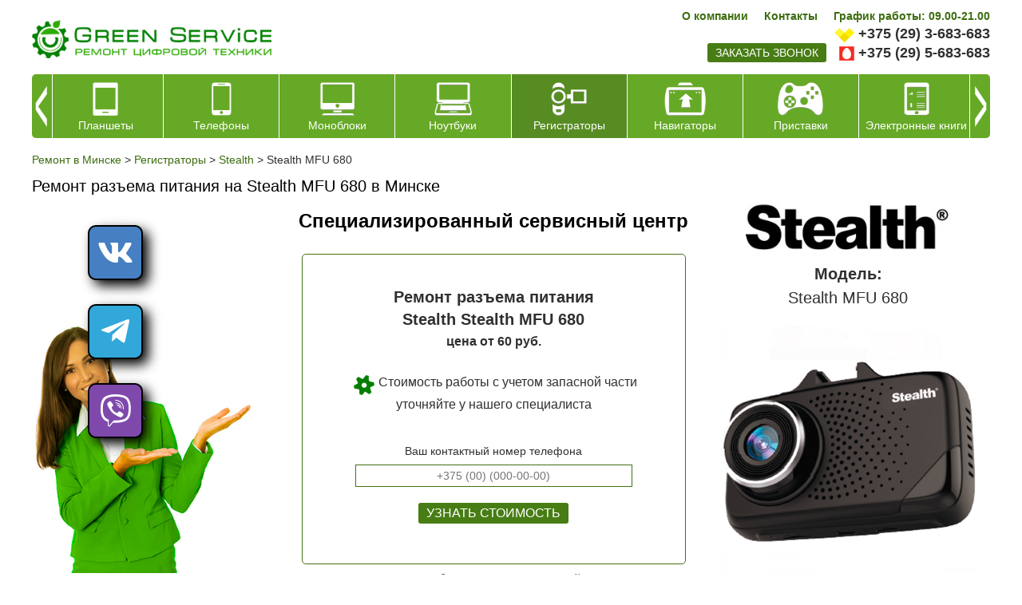

--- FILE ---
content_type: text/html; charset=windows-1251
request_url: https://greenservice.by/registratory/stealth/stealth-mfu-680/zamena-usb-razema-/
body_size: 8989
content:





<!DOCTYPE html PUBLIC "-//W3C//DTD XHTML 1.0 Transitional//EN" "http://www.w3.org/TR/xhtml1/DTD/xhtml1-transitional.dtd">
<html xmlns="http://www.w3.org/1999/xhtml" xml:lang="ru" lang="ru">
<head><meta http-equiv="Content-Type" content="text/html; charset=windows-1251">
<!-- Google Tag Manager -->
<script>(function(w,d,s,l,i){w[l]=w[l]||[];w[l].push({'gtm.start':
new Date().getTime(),event:'gtm.js'});var f=d.getElementsByTagName(s)[0],
j=d.createElement(s),dl=l!='dataLayer'?'&l='+l:'';j.async=true;j.src=
'https://www.googletagmanager.com/gtm.js?id='+i+dl;f.parentNode.insertBefore(j,f);
})(window,document,'script','dataLayer','GTM-T23DGD7');</script>
<!-- End Google Tag Manager -->
	<title>Ремонт разъема питания на Stealth MFU 680 в Минске</title>
	<meta name="viewport" content="width=480"/>
	<link rel="icon" href="/favicon.ico" type="image/x-icon">
	<link rel="shortcut icon" href="/favicon.ico" type="image/x-icon"> 
	<meta http-equiv="Content-Type" content="text/html; charset=windows-1251" />
<meta name="robots" content="index, follow" />
<meta name="description" content="Ремонт телефонов, планшетов, навигаторов, ноутбуков, моноблоков, электронных книг, телевизоров, приставок, регистраторов в Минске" />
<link href="/bitrix/cache/css/s1/mlife/kernel_main/kernel_main.css?174509850144417" type="text/css"  rel="stylesheet" />
<link href="/bitrix/cache/css/s1/mlife/default_c1570a53d478638a341886d7f51d98b3/default_c1570a53d478638a341886d7f51d98b3.css?17447860941552" type="text/css"  rel="stylesheet" />
<link href="/bitrix/cache/css/s1/mlife/template_83cdc444d439e4afcca853a40ceed18b/template_83cdc444d439e4afcca853a40ceed18b.css?176838179883580" type="text/css"  data-template-style="true"  rel="stylesheet" />
<link href="/bitrix/panel/main/popup.css?159363146223084" type="text/css"  data-template-style="true"  rel="stylesheet" />
<script type="text/javascript">if(!window.BX)window.BX={message:function(mess){if(typeof mess=='object') for(var i in mess) BX.message[i]=mess[i]; return true;}};</script>
<script type="text/javascript">(window.BX||top.BX).message({'JS_CORE_LOADING':'Загрузка...','JS_CORE_NO_DATA':'- Нет данных -','JS_CORE_WINDOW_CLOSE':'Закрыть','JS_CORE_WINDOW_EXPAND':'Развернуть','JS_CORE_WINDOW_NARROW':'Свернуть в окно','JS_CORE_WINDOW_SAVE':'Сохранить','JS_CORE_WINDOW_CANCEL':'Отменить','JS_CORE_WINDOW_CONTINUE':'Продолжить','JS_CORE_H':'ч','JS_CORE_M':'м','JS_CORE_S':'с','JSADM_AI_HIDE_EXTRA':'Скрыть лишние','JSADM_AI_ALL_NOTIF':'Показать все','JSADM_AUTH_REQ':'Требуется авторизация!','JS_CORE_WINDOW_AUTH':'Войти','JS_CORE_IMAGE_FULL':'Полный размер'});</script>
<script type="text/javascript">(window.BX||top.BX).message({'LANGUAGE_ID':'ru','FORMAT_DATE':'DD.MM.YYYY','FORMAT_DATETIME':'DD.MM.YYYY HH:MI:SS','COOKIE_PREFIX':'BITRIX_SM','SERVER_TZ_OFFSET':'10800','SITE_ID':'s1','SITE_DIR':'/','USER_ID':'','SERVER_TIME':'1768962986','USER_TZ_OFFSET':'0','USER_TZ_AUTO':'Y','bitrix_sessid':'b20d64834c4a42dcbbdb400d0d91d68e'});</script>


<script type="text/javascript" src="/bitrix/cache/js/s1/mlife/kernel_main/kernel_main.js?1745098501269063"></script>
<script type="text/javascript" src="/bitrix/js/main/jquery/jquery-1.8.3.min.js?159363146593636"></script>
<script type="text/javascript">BX.setJSList(['/bitrix/js/main/core/core.js?159363146673480','/bitrix/js/main/core/core_ajax.js?159363146621031','/bitrix/js/main/json/json2.min.js?15936314653467','/bitrix/js/main/core/core_ls.js?15936314667365','/bitrix/js/main/session.js?15936314652511','/bitrix/js/main/core/core_window.js?159363146674754','/bitrix/js/main/core/core_popup.js?159363146629812','/bitrix/js/main/core/core_date.js?159363146634241','/bitrix/js/main/utils.js?159363146519858','/bitrix/templates/mlife/js/swiper.jquery.js?1593631462164018','/bitrix/templates/mlife/js/jquery.mask2.js?159363146210033','/bitrix/templates/mlife/js/jquery.formstyler.min.js?159363146214587','/bitrix/templates/mlife/js/minima.js?15936314625732','/bitrix/templates/mlife/js/templates.js?15936314622610','/bitrix/components/niges/socmenu/templates/.default/script.js?16157972351802']); </script>
<script type="text/javascript">BX.setCSSList(['/bitrix/js/main/core/css/core.css?15936314662854','/bitrix/js/main/core/css/core_popup.css?159363146629699','/bitrix/js/main/core/css/core_date.css?15936314669657','/bitrix/components/niges/socmenu/templates/.default/style.css?16157972355027','/bitrix/templates/mlife/template_styles.css?176838179777451','/bitrix/components/mlife/mlife.section.elementlist/templates/reviews_/style.css?15936314191332']); </script>

<!-- BEGIN JIVOSITE CODE -->
        <script type='text/javascript'>
            (function(){
                var widget_id = 'YC1GJJDVVX';
                var s = document.createElement('script');
                s.type = 'text/javascript';
                s.async = true;
                s.src = '//code.jivosite.com/script/widget/'+widget_id;
                var ss = document.getElementsByTagName('script')[0];
                ss.parentNode.insertBefore(s, ss);
            })();
        </script>
        <!-- END JIVOSITE CODE -->

<script type="text/javascript">
		if (window == window.top) {
			document.addEventListener("DOMContentLoaded", function() {
			    var div = document.createElement("div");
			    div.innerHTML = ' <div id="nsm-position-left"> <div id="nsm-bar" class="nsm-bar nsm-style-native nsm-animation-shift nsm-position-left "> <a onClick="ym(123,\'reachGoal\',\'nsm_btn_vk\')" href="https://vk.com/greenservice_minsk" class="nsm-bar-btn nsm-fab nsm-fa-vk" rel="noopener noreferrer" target="blank" ></a> <a onClick="ym(123,\'reachGoal\',\'nsm_btn_telegram\')" href="tg://resolve?domain=Green_Service_Chatbot" class="nsm-bar-btn nsm-fab nsm-fa-telegram" ></a> <a onClick="ym(123,\'reachGoal\',\'nsm_btn_viber\')" href="viber://pa?chatURI=httpsgreenserviceby" class="nsm-bar-btn nsm-fab nsm-fa-viber" rel="noopener noreferrer" target="blank" ></a> <a href="tel:+375295683683" class="nsm-bar-btn nsm-fab nsm-fa-tel-var2 nsm-hidden-pc " onClick="ym(123,\'reachGoal\',\'nsm_btn_call\')" rel="noopener noreferrer" target="blank" ></a> </div> </div> ';
				document.body.appendChild(div);
			});
		}
	</script>
 <style> .nsm-bar{ top: 35%; z-index: 999; margin: 0 10px; position: fixed; } .nsm-bar a, .nsm-bar a:visited, .nsm-bar a:active { display: block; box-sizing: content-box; text-align: center; background: #68BEC1 !important; color: #FFFFFF !important; width: 65px; height: 65px; line-height: 65px; font-size: 40px; border-radius: 10px; border:2px solid #000000; margin-left: 100px; margin-right: 100px; margin-top: 30px; margin-bottom: 30px; opacity: 1; box-shadow: 7px 7px 15px #000000; transition: all 300ms linear; } .nsm-bar a:hover, .nsm-bar a:focus{ background: #44D3FF !important; color: #EFFBFF !important; border-color: #000000 !important; opacity: 1; box-shadow: 3px 3px 5px #000000; } @media screen and (max-width:767px) { .nsm-bar a, .nsm-bar a:visited, .nsm-bar a:active { width: 46px ; height: 46px ; line-height: 46px ; font-size: 15px ; border-radius: 10px ; } } </style> <span id="nsm-new-styles"></span> <span id="fit_new_css"></span> 
<script>;window.ww_metrics_check=false;setInterval(function(){window.ww_metrics_check=false;},5000);function ww_metrics_postcheck(){if(!window.ww_metrics_check){window.ww_metrics_check=true;BX.ajax.post('/bitrix/components/webway/metrics.simple/wwcheckmetrics.php',{sessid:BX.bitrix_sessid(),cur_page:'/registratory/stealth/stealth-mfu-680/zamena-usb-razema-/index.php'},function(data){});}};document.addEventListener('mousemove',function(){ww_metrics_postcheck();});document.addEventListener('touchmove',function(){ww_metrics_postcheck();});document.addEventListener('scroll',function(){ww_metrics_postcheck();});window.addEventListener('beforeunload',function(){window.ww_metrics_check=false;ww_metrics_postcheck();});document.cookie="WW_BX_USER_ID=bxa43f8580fb34beab0fdcd713011c3e45;path=/;max-age=946857600";</script>



<script type="text/javascript" src="/bitrix/cache/js/s1/mlife/template_b9821044581153ea810f03d53302578c/template_b9821044581153ea810f03d53302578c.js?1744786079200488"></script>
<script type="text/javascript">var _ba = _ba || []; _ba.push(["aid", "d38b42468c4ac67fdd86aad7d8290143"]); _ba.push(["host", "greenservice.by"]); (function() {var ba = document.createElement("script"); ba.type = "text/javascript"; ba.async = true;ba.src = (document.location.protocol == "https:" ? "https://" : "http://") + "bitrix.info/ba.js";var s = document.getElementsByTagName("script")[0];s.parentNode.insertBefore(ba, s);})();</script>


<!-- Yandex.Metrika counter -->
<script data-skip-moving='true' type="text/javascript" >
    (function (d, w, c) {
        (w[c] = w[c] || []).push(function() {
            try {
                w.yaCounter28914165 = new Ya.Metrika({
                    id:28914165,
                    clickmap:true,
                    trackLinks:true,
                    accurateTrackBounce:true,
                    webvisor:true,
                    ecommerce:"dataLayer"
                });
            } catch(e) { }
        });

        var n = d.getElementsByTagName("script")[0],
            s = d.createElement("script"),
            f = function () { n.parentNode.insertBefore(s, n); };
        s.type = "text/javascript";
        s.async = true;
        s.src = "https://mc.yandex.ru/metrika/watch.js";

        if (w.opera == "[object Opera]") {
            d.addEventListener("DOMContentLoaded", f, false);
        } else { f(); }
    })(document, window, "yandex_metrika_callbacks");
</script>
<noscript><div><img src="https://mc.yandex.ru/watch/28914165" style="position:absolute; left:-9999px;" alt="" /></div></noscript>
<!-- /Yandex.Metrika counter --><!-- Global site tag (gtag.js) - Google Analytics -->
<script data-skip-moving='true' async src="https://www.googletagmanager.com/gtag/js?id=UA-134809243-1"></script>
<script data-skip-moving='true'>
  window.dataLayer = window.dataLayer || [];
  function gtag(){dataLayer.push(arguments);}
  gtag('js', new Date());

  gtag('config', 'UA-134809243-1');
</script><!-- Yandex.Metrika counter -->
<script data-skip-moving='true' type="text/javascript" >
    (function (d, w, c) {
        (w[c] = w[c] || []).push(function() {
            try {
                w.yaCounter28914165 = new Ya.Metrika({
                    id:28914165,
                    clickmap:true,
                    trackLinks:true,
                    accurateTrackBounce:true,
                    webvisor:true
                });
            } catch(e) { }
        });

        var n = d.getElementsByTagName("script")[0],
            s = d.createElement("script"),
            f = function () { n.parentNode.insertBefore(s, n); };
        s.type = "text/javascript";
        s.async = true;
        s.src = "https://mc.yandex.ru/metrika/watch.js";

        if (w.opera == "[object Opera]") {
            d.addEventListener("DOMContentLoaded", f, false);
        } else { f(); }
    })(document, window, "yandex_metrika_callbacks");
</script>
<noscript><div><img src="https://mc.yandex.ru/watch/28914165" style="position:absolute; left:-9999px;" alt="" /></div></noscript>
<!-- /Yandex.Metrika counter --><!-- Yandex.Metrika counter -->
<script data-skip-moving='true' data-skip-moving='true'  type="text/javascript" >
    (function (d, w, c) {
        (w[c] = w[c] || []).push(function() {
            try {
                w.yaCounter28914165 = new Ya.Metrika({
                    id:28914165,
                    clickmap:true,
                    trackLinks:true,
                    accurateTrackBounce:true,
                    webvisor:true
                });
            } catch(e) { }
        });

        var n = d.getElementsByTagName("script")[0],
            s = d.createElement("script"),
            f = function () { n.parentNode.insertBefore(s, n); };
        s.type = "text/javascript";
        s.async = true;
        s.src = "https://mc.yandex.ru/metrika/watch.js";

        if (w.opera == "[object Opera]") {
            d.addEventListener("DOMContentLoaded", f, false);
        } else { f(); }
    })(document, window, "yandex_metrika_callbacks");
</script>
<noscript><div><img src="https://mc.yandex.ru/watch/28914165" style="position:absolute; left:-9999px;" alt="" /></div></noscript>
<!-- /Yandex.Metrika counter --></head>
<body>
<div class="shapScroll">
	<div class="wrap">
	<div class="logo">
		<a href="/"><img src="/images/logo.png"></a>
	</div>
	<div class="adress">


<span><b>г.Минск, ул. Захарова 24</b></span>

<span>График работы сервисного центра:</span>
<span><b>с 9:00 до 21:00</b></span>
<!--<span><h3><span style="color:#FF0000;"><b>Временный график работы c 10.00 до 19.00 
<h3><span style="color:#FF0000;"></span>-->
<span style="color:#FF0000;"><b>Без выходных!</b></span>

<!--
<span>График работы сервисного центра в предпраздничные и праздничные дни:</span>
<span style="color:#FF0000;"><b>пппп</b></span>
-->


<!--<span style="color:#FF0000;"><b>31 декабря сервисный центр работает до 14.00!</b></span>-->
<!--<span style="color:#FF0000;"><b>9 и 10 января сервисный центр не работает!</b></span>-->
<!--<span>График работы сервисного центра в предпраздничные и праздничные дни:</span>
<span><b>30.12.2022 с 9:00 до 19:00</b></span>
<span>суббота, воскресенье: выходной</span>
-->

<!--<span style="color:#FF0000;"><b>Временный график работы 23.07.25-25.07.25 с 10.00 до 19.00</b></span>
<!--<span>График работы сервисного центра </span>
<span><b>c 09.00 до 21.00-->
<!--<span style="color:#FF0000;"><b>Без выходных!</b></span>-->
<!--<span style="color:#FF0000;"><b>С 29 июня по 1 июля сервисный центр не работает</b></span>-->

<!--<span style="color:#FF0000;"><b>СБ, ВС - выходной</b></span>-->
<!--<span style="color:#FF0000;"><b>26 мая сервисный центр не работает по техническим причинам</b></span>-->
<!--<h3><span style="color: #ff0000;">1,2 и 7 января выходной!</span></h3>-->
<!--<h3><span style="color: #ff0000;">График работы: 09,12,13 и 14 мая - выходной; 11-12 мая с 9 до 18 часов.-->

	</div>
	<div class="phone">
		<div class="phoneRight">
			<span class="vel"><a href="tel:+375293683683">+375 (29) 3-683-683</a></span>
			<span class="mts"><a href="tel:+375295683683">+375 (29) 5-683-683</a></span>
		</div>
		<div class="phoneLeft">
			<a class="zvonok" href="#">заказать звонок</a>
		</div>
	</div>
	</div>
</div>
<div class="mlfSite">

	<div class="mlfShap">
		<div class="logo">
			<a href="/"><img src="/images/logo.png"></a>
			<a class="mobileMenu" href="#"><img src="/images/menu.png"></a>
		</div>
		<div class="rightBlock">
			<div class="topMenu">
				<ul>
<li class="end"><a class="all" href="/about/">О компании</a></li><li><a class="all" href="/about/contacts/">Контакты</a></li><li><a class="all" href="">График работы: 09.00-21.00</a></li></ul>			</div>
			<div class="kontWrap">

				<div class="phoneRight">
					<span class="vel"><a href="tel:+375293683683">+375 (29) 3-683-683</a></span>
			<span class="mts"><a href="tel:+375295683683">+375 (29) 5-683-683</a></span>				</div>
				<div class="phoneLeft">
					<a class="zvonok" href="#">заказать звонок</a>


<!--'start_frame_cache_we7ktg'--><script>console.log("3")</script>
	<script type="text/javascript">
		$(document).ready(function(){ console.log('ready');
		$("a.zvonok").each(function() {
		  $(this).attr('href','/registratory/stealth/stealth-mfu-680/zamena-usb-razema-/?formclick=1&referer=7de061d808403b6f1d2a86be1545e0ac&mlife_formid=2');
		});
		});
		$(document).on('click','a.zvonok',function(e){
			e.preventDefault();
				$.ajax({
					 url: $(this).attr('href'),
					 data: {},
					 dataType : "html",
					 success: function (data, textStatus) {
						$('body').append('<div class="modalform2" id="modalform2"><div class="wrap">'+data+'</div></div>');
						//$('input, textarea').placeholder();
						var ots = ($(window).height()-$('.modalform2 .wrap').height())/2;
						if($(window).width()>680)	$('.modalform2 .wrap').css({'margin-top': ots+'px'});
							$('#f2phone').mask('+375 (99) (999-99-99)');
						//$("html").css({'overflow-y':'hidden'});
						
					}
				});
		});
		$(document).on('click','#modalform2 .wrap .close',function(e){
			$('.modalform2').remove();
			//$("html").css({'overflow-y':'auto'});
		});
		$(document).on('click','.modalform2 .wrap #submitformf2',function(e){
			e.preventDefault();
								var form_name = $('#f2name').val();
										var form_phone = $('#f2phone').val();
										var form_mess = $('#f2mess').val();
								var bistrclick_sessid = $("#bistrclick_sessid").val();
			$('.modalform2 .wrap .bg1').append('<div class="preload"><div class="load"></div></div>');
						setTimeout(function(){
			$.ajax({
				url: '/registratory/stealth/stealth-mfu-680/zamena-usb-razema-/',
				data: {
						bistrclick_sessid: bistrclick_sessid, 
						formclick: '1', 
						name_bk: '1', 
						referer: '7de061d808403b6f1d2a86be1545e0ac', 
						mlife_formid: '2',
						 name: form_name,						 mess: form_mess,						 phone: form_phone,																																				},
				dataType : "html",
				success: function (data, textStatus) {
					$('.modalform2 .wrap').html(data);
					$('#f2phone').mask('+375 (99) (999-99-99)');
					//$('input, textarea').placeholder();
				}
			});
			},1000);
					});
	</script>
	<!--'end_frame_cache_we7ktg'-->
				</div>
			</div>
		</div>
	</div>
	<div class="mainMenu" style="height: 80px;">

		
<div class="products-carousel__list-wrap">
<div class="products-carousel__list">
<div class="swiper-wrapper">
	<div class="swiper-slide">
		<a href="/planshety/"><span class="image"><img src="/upload/iblock/d27/icon_3.png" alt="Планшеты"/></span><span class="name">Планшеты</span></a>
	</div>
		<div class="swiper-slide">
		<a href="/telefony/"><span class="image"><img src="/upload/iblock/7df/icon_1.png" alt="Телефоны"/></span><span class="name">Телефоны</span></a>
	</div>
		<div class="swiper-slide">
		<a href="/monobloki/"><span class="image"><img src="/upload/iblock/90c/icon_8.png" alt="Моноблоки"/></span><span class="name">Моноблоки</span></a>
	</div>
		<div class="swiper-slide">
		<a href="/noutbuki/"><span class="image"><img src="/upload/iblock/b89/icon_2.png" alt="Ноутбуки"/></span><span class="name">Ноутбуки</span></a>
	</div>
		<div class="swiper-slide">
		<a class="active" href="/registratory/"><span class="image"><img src="/upload/iblock/df2/icon_4.png" alt="Регистраторы"/></span><span class="name">Регистраторы</span></a>
	</div>
		<div class="swiper-slide">
		<a href="/navigatory/"><span class="image"><img src="/upload/iblock/da7/icon_5.png" alt="Навигаторы"/></span><span class="name">Навигаторы</span></a>
	</div>
		<div class="swiper-slide">
		<a href="/pristavki/"><span class="image"><img src="/upload/iblock/84e/icon_9.png" alt="Приставки"/></span><span class="name">Приставки</span></a>
	</div>
		<div class="swiper-slide">
		<a href="/elektronnye-knigi/"><span class="image"><img src="/upload/iblock/0c6/icon_7.png" alt="Электронные книги"/></span><span class="name">Электронные книги</span></a>
	</div>
	</div>
</div>
<div class="products-carousel__btn-prev"></div>
<div class="products-carousel__btn-next"></div>
<div class="products-carousel__btn-prev_fix"></div>
<div class="products-carousel__btn-next_fix"></div>
</div>

	</div>
	<div class="mlfContent">

<div class="breadcrumb"><ul class="breadcrumb-navigation" xmlns:v="http://rdf.data-vocabulary.org/#"><li id="bx_breadcrumb_0" itemscope="" itemtype="http://data-vocabulary.org/Breadcrumb" itemref="bx_breadcrumb_1"><a itemprop="url" href="/" title="Ремонт в Минске" itemprop="url"><font itemprop="title">Ремонт в Минске</font></a></li><li><span>&nbsp;&gt;&nbsp;</span></li><li id="bx_breadcrumb_1" itemscope="" itemtype="http://data-vocabulary.org/Breadcrumb" itemprop="child" itemref="bx_breadcrumb_2"><a itemprop="url" href="/registratory/" title="Регистраторы" itemprop="url"><font itemprop="title">Регистраторы</font></a></li><li><span>&nbsp;&gt;&nbsp;</span></li><li id="bx_breadcrumb_2" itemscope="" itemtype="http://data-vocabulary.org/Breadcrumb" itemprop="child"><a itemprop="url" href="/registratory/stealth/" title="Stealth" itemprop="url"><font itemprop="title">Stealth</font></a></li><li><span>&nbsp;&gt;&nbsp;</span></li><li>Stealth MFU 680</li></ul></div><h1 class="titler">Ремонт разъема питания на Stealth MFU 680 в Минске</h1>



<div class="rightBlock">









<div class="mainTitle"><span>Специализированный сервисный центр</span><i><img alt="Stealth" src="/upload/iblock/86f/86f42e15aed96186f85c7ef01bd95f42.jpg"/></i></div>

<div class="detailPage">
	
	<div class="image">
	
	<span class="name">Модель:</span>
	<span class="name2">Stealth MFU 680</span>
	
		<img src="/upload/iblock/d0d/d0d05ee680948d69eb28157b23001e2c.jpg">
		</div>
		<div class="vidRabot">
		
	<div id="ksForm" style="width:90%;margin:auto;margin-top:0px;">
		<h3>
		<b>Ремонт разъема питания</b>
		<span class="namer">Stealth Stealth MFU 680</span>
		<span class="price">цена от 60 руб.</span>		</h3>
		
	<h4>Стоимость работы с учетом запасной части уточняйте у нашего специалиста</h4>
	<p></p>
	<div class="wrapfield">
		<div class="meww">Ваш контактный номер телефона</div>
		<div class="field">
				<input class="mlfinp" id="f4phone" type="text" name="phone" value="" placeholder="+375 (00) (000-00-00)"></div>
					<input type="hidden" id="f4addfield1" name="addfield1" value="">
			<input type="hidden" name="bistrclick_sessid" id="bistrclick_sessid" value="3d0b93e1d3b6732ca83653bb41af68b1">	<div class="button">
	  <a href="#" id="submitformf4">Узнать стоимость</a>
	</div>

	</div>

		
	</div>
	<p style="padding:0 5%;padding-top:10px;"><i>* Точную стоимость работы с учетом запасной части  и ее наличие на складе просим вас уточнять по телефону у нашего специалиста. Благодарим Вас за понимание, команда GreenService.</i></p>
		</div>
	
	
</div>

</div>

<div class="leftBlock leftBlockdetail">
	
		 <br>
 <br>
<div class="blockCons">
	<div class="imgs imgsTop">
 <img src="/images/telka.jpg">
	</div>
</div>
 &nbsp;<br>	</div>



<div class="seorBl _seorBlOfferN"></div><div class="seo_services">
	<h3 class="titleServ">Услуги Stealth Stealth MFU 680</h3>
<ul>
	<li><a href="/registratory/stealth/stealth-mfu-680/zamena-adaptera-pitaniya-/"><span>Ремонт цепи питания </span></a></li>
	<li><a href="/registratory/stealth/stealth-mfu-680/zamena-usb-razema-/"><span>Ремонт разъема питания</span></a></li>
	<li><a href="/registratory/stealth/stealth-mfu-680/zamena-mikrofona-/"><span>Ремонт микрофона </span></a></li>
	<li><a href="/registratory/stealth/stealth-mfu-680/zamena-kabelya-razema-pitaniya-/"><span>Ремонт кабеля  питания </span></a></li>
	<li><a href="/registratory/stealth/stealth-mfu-680/zamena-dinamika-/"><span>Ремонт динамика </span></a></li>
	<li><a href="/registratory/stealth/stealth-mfu-680/zamena-videokamery-v-sbore-so-shleyfom-/"><span>Ремонт видеокамеры</span></a></li>
	<li><a href="/registratory/stealth/stealth-mfu-680/zamena-akkumulyatora-/"><span>Ремонт аккумулятора </span></a></li>
	<li><a href="/registratory/stealth/stealth-mfu-680/zamena-adaptera-micro-sd/"><span>Ремонт адаптера micro-SD</span></a></li>
	<li><a href="/registratory/stealth/stealth-mfu-680/zamena-karty-pamyati-/"><span>Прошивка</span></a></li>
	<li><a href="/registratory/stealth/stealth-mfu-680/vosstanovlenie-povrezhdeniy-mikropaykoy-/"><span>Восстановление корпуса</span></a></li>
	<li><a href="/registratory/stealth/stealth-mfu-680/vosstanovlenie-kommutatsiy-skhemy-putem-zameny-elementov-libo-mikro-paykoy-/"><span>Восстановление коммутаций схемы путем замены элементов,либо микро пайкой </span></a></li>
</ul>
</div>
 <div class="mapYashka">
 <a href="#" class="mpRemove" onclick="$(this).remove();return false;"></a>
	<script type="text/javascript" charset="utf-8" async src="https://api-maps.yandex.ru/services/constructor/1.0/js/?um=constructor%3A5cfab23178eaf081225191281023f0590b88349a8cb0826922064da9658255a4&amp;width=1100&amp;height=400&amp;lang=ru_RU&amp;scroll=true"></script>
</div>
 <!--'start_frame_cache_mW5kgf'-->	<script type="text/javascript">
		$.ajax({
			 url: '/registratory/stealth/stealth-mfu-680/zamena-usb-razema-/?formclick=1&referer=de2f1a570c7109beac6af3aae28dc578&mlife_formid=17',
			 data: {},
			 dataType : "html",
			 success: function (data, textStatus) {
				$('#commentFrm').html(data);
				$('#f17phone').mask('+375 (99) (999-99-99)');
			}
		});

		
		$(document).on('click','#commentFrm #submitformf17',function(e){
			e.preventDefault();
			
			//$('#f17addfield1').val($('#sharecount2').val());
			
								var form_name = $('#f17name').val();
										var form_mess = $('#f17mess').val();
										var form_addfield1 = $('#f17addfield1').val();
								var bistrclick_sessid = $("#bistrclick_sessid").val();
			$('#commentFrm').append('<div class="preload"><div class="load"></div></div>');
						setTimeout(function(){
			$.ajax({
				url: '/registratory/stealth/stealth-mfu-680/zamena-usb-razema-/',
				data: {
						bistrclick_sessid: bistrclick_sessid, 
						formclick: '1', 
						name_bk: '1', 
						referer: 'de2f1a570c7109beac6af3aae28dc578', 
						mlife_formid: '17',
						 name: form_name,						 mess: form_mess,																		 addfield1: form_addfield1,																								},
				dataType : "html",
				success: function (data, textStatus) {
					$('#commentFrm').html(data);
					//$('input, textarea').placeholder();
					$('#commentFrm .preload').remove();
					$('#f17phone').mask('+375 (99) (999-99-99)');
				}
			});
			},1000);
					});
	</script>
	<!--'end_frame_cache_mW5kgf'-->  <!--'start_frame_cache_coments'--><div class="clear">
</div>
<div class="titler" style="margin-top:20px;font-size:16px;">
	 <!-- 	Комментарии
</div>
<div class="cntRev">
	  <p>Пока нет комментариев.</p> </div>
<div id="commentFrm">
</div>
  <!--'end_frame_cache_coments'--> </div>
 <br>				
</div>

<div class="mlfFoot">

	<div class="wrapRight">
	<div class="menuCat">
		
<ul>
	<li>
		<a href="/planshety/">Планшеты</a>
	</li>
		<li>
		<a href="/telefony/">Телефоны</a>
	</li>
		<li>
		<a href="/monobloki/">Моноблоки</a>
	</li>
		<li>
		<a href="/noutbuki/">Ноутбуки</a>
	</li>
		<li>
		<a href="/registratory/">Регистраторы</a>
	</li>
		<li>
		<a href="/navigatory/">Навигаторы</a>
	</li>
		<li>
		<a href="/pristavki/">Приставки</a>
	</li>
		<li>
		<a href="/elektronnye-knigi/">Электронные книги</a>
	</li>
	</ul>
	</div>

	<div class="phone">
	<div class="bottomMenu">
		<ul>
<li id="itemFoot0" class="end"><a class="all" href="/about/">О компании</a></li><li id="itemFoot1"><a class="all" href="/about/contacts/">Контакты</a></li><li id="itemFoot2"><a class="all" href="">График работы: 09.00-21.00</a></li></ul>	</div>
	<div class="phoneRight">
		<span class="vel"><a href="tel:+375293683683">+375 (29) 3-683-683</a></span>
			<span class="mts"><a href="tel:+375295683683">+375 (29) 5-683-683</a></span>	</div>


	<div class="social">
		<a target="_blank" href="https://vk.com/greenservice_minsk" class="vk"></a>
			</div>
	</div>
	</div>
	<div class="logoFoot">
		<a href="/"><img src="/images/logo.png"></a>
		<div class="adressBlock">г. Минск, ул. Захарова 24 <br/>м. Площадь Победы <br/> УНП 192660243</div>
	</div>
</div>
</div>
    <!-- BEGIN JIVOSITE CODE {literal} -->
<script type='text/javascript'>
(function(){ var widget_id = 'MrcaSzpFMI';
var s = document.createElement('script'); s.type = 'text/javascript'; s.async = true; s.src = '//code.jivosite.com/script/widget/'+widget_id; var ss = document.getElementsByTagName('script')[0]; ss.parentNode.insertBefore(s, ss);})();</script>
<!-- {/literal} END JIVOSITE CODE -->
<!-- Google Tag Manager (noscript) -->
<noscript><iframe src="https://www.googletagmanager.com/ns.html?id=GTM-T23DGD7"
height="0" width="0" style="display:none;visibility:hidden"></iframe></noscript>
<!-- End Google Tag Manager (noscript) -->
<!-- Yandex.Metrika counter -->
<script type="text/javascript" >
    (function (d, w, c) {
        (w[c] = w[c] || []).push(function() {
            try {
                w.yaCounter28914165 = new Ya.Metrika({
                    id:28914165,
                    clickmap:true,
                    trackLinks:true,
                    accurateTrackBounce:true,
                    webvisor:true,
                    ecommerce:"dataLayer"
                });
            } catch(e) { }
        });

        var n = d.getElementsByTagName("script")[0],
            s = d.createElement("script"),
            f = function () { n.parentNode.insertBefore(s, n); };
        s.type = "text/javascript";
        s.async = true;
        s.src = "https://mc.yandex.ru/metrika/watch.js";

        if (w.opera == "[object Opera]") {
            d.addEventListener("DOMContentLoaded", f, false);
        } else { f(); }
    })(document, window, "yandex_metrika_callbacks");
</script>
<noscript><div><img src="https://mc.yandex.ru/watch/28914165" style="position:absolute; left:-9999px;" alt="" /></div></noscript>
<!-- /Yandex.Metrika counter --><!-- Yandex.Metrika counter -->
<script type="text/javascript" >
    (function (d, w, c) {
        (w[c] = w[c] || []).push(function() {
            try {
                w.yaCounter28914165 = new Ya.Metrika({
                    id:28914165,
                    clickmap:true,
                    trackLinks:true,
                    accurateTrackBounce:true,
                    webvisor:true
                });
            } catch(e) { }
        });

        var n = d.getElementsByTagName("script")[0],
            s = d.createElement("script"),
            f = function () { n.parentNode.insertBefore(s, n); };
        s.type = "text/javascript";
        s.async = true;
        s.src = "https://mc.yandex.ru/metrika/watch.js";

        if (w.opera == "[object Opera]") {
            d.addEventListener("DOMContentLoaded", f, false);
        } else { f(); }
    })(document, window, "yandex_metrika_callbacks");
</script>
<noscript><div><img src="https://mc.yandex.ru/watch/28914165" style="position:absolute; left:-9999px;" alt="" /></div></noscript>
<!-- /Yandex.Metrika counter --></body>
</html>

